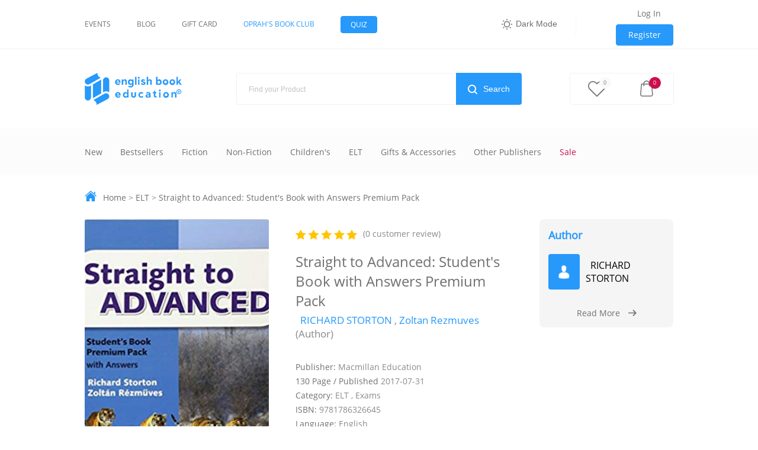

--- FILE ---
content_type: text/html; charset=UTF-8
request_url: https://bookshop.ge/product/view/students-book-with-answers-premium-pack-9781786326645
body_size: 11406
content:

<!DOCTYPE html>
<html lang="en" data-theme="">

<head>
  <meta charset="utf-8">
<meta name="viewport" content="width=device-width, initial-scale=1">
<meta name="csrf-token" content="Uvitncx9sirtZAhCfRoCjSlUv7v1pArDkoUTi8JQ">

<meta http-equiv="Content-Type" content="text/html; charset=utf-8">
<meta http-equiv="X-UA-Compatible" content="IE=edge" />
<meta name="theme-color" content="#0b5ea5"/>

<title>Straight to Advanced: Student&#039;s Book with Answers Premium Pack</title>

<meta name="description" content="The Student&#039;s Book with Answers Premium Pack provides preparation and practice for the Cambridge English: Advanced (CAE) exam. At least one part of every paper is covered in each of the 10 units. It&#039;s packaged with an audio CD and a code providing access to the Student&#039;s Resource Centre and the Online Workbook. ">
<meta name="keywords" content="keywords">

<meta property="fb:app_id" content="741054266791225" />
<meta property="og:title" content="Straight to Advanced: Student&#039;s Book with Answers Premium Pack">
<meta property="og:description" content="The Student&#039;s Book with Answers Premium Pack provides preparation and practice for the Cambridge English: Advanced (CAE) exam. At least one part of every paper is covered in each of the 10 units. It&#039;s packaged with an audio CD and a code providing access to the Student&#039;s Resource Centre and the Online Workbook. ">
<meta property="og:image" content="https://bookshop.ge/content/uploads/products/9781786326645.jpg">
<meta property="og:url" content="https://bookshop.ge/product/view/students-book-with-answers-premium-pack-9781786326645">
<meta property="og:type" content="website" />
<meta property="og:image:width" content="1200" />
<meta property="og:image:height" content="628" />

<meta name="twitter:title" content="Straight to Advanced: Student&#039;s Book with Answers Premium Pack">
<meta name="twitter:description" content="The Student&#039;s Book with Answers Premium Pack provides preparation and practice for the Cambridge English: Advanced (CAE) exam. At least one part of every paper is covered in each of the 10 units. It&#039;s packaged with an audio CD and a code providing access to the Student&#039;s Resource Centre and the Online Workbook. ">
<meta name="twitter:image" content="https://bookshop.ge/content/uploads/products/9781786326645.jpg">
<meta name="twitter:card" content="summary_large_image">
  <link rel="manifest" href="https://bookshop.ge/manifest.json">
  <link rel="shortcut icon" type="image/png" href="https://bookshop.ge/images/x-icon.png" />
  <link rel="apple-touch-icon" href="https://bookshop.ge/images/logo/icon-192x192.png">
  <link rel="stylesheet" type="text/css" href="https://bookshop.ge/css/main.css?v153">
  <link rel="stylesheet" type="text/css" href="https://bookshop.ge/vendor/lightslider.css?v153">
  <script async src="https://www.googletagmanager.com/gtag/js?id=UA-159199090-1"></script>
  <script>
    window.dataLayer = window.dataLayer || [];

    function gtag() {
      dataLayer.push(arguments);
    }
    gtag('js', new Date());
    gtag('config', 'UA-159199090-1');
  </script>
  <!-- Google Tag Manager -->
<script>(function(w,d,s,l,i){w[l]=w[l]||[];w[l].push({'gtm.start':
new Date().getTime(),event:'gtm.js'});var f=d.getElementsByTagName(s)[0],
j=d.createElement(s),dl=l!='dataLayer'?'&l='+l:'';j.async=true;j.src=
'https://www.googletagmanager.com/gtm.js?id='+i+dl;f.parentNode.insertBefore(j,f);
})(window,document,'script','dataLayer','GTM-KHRNW4LC');</script>
<!-- End Google Tag Manager -->
 <!-- Meta Pixel Code -->
<script>
!function(f,b,e,v,n,t,s)
{if(f.fbq)return;n=f.fbq=function(){n.callMethod?
n.callMethod.apply(n,arguments):n.queue.push(arguments)};
if(!f._fbq)f._fbq=n;n.push=n;n.loaded=!0;n.version='2.0';
n.queue=[];t=b.createElement(e);t.async=!0;
t.src=v;s=b.getElementsByTagName(e)[0];
s.parentNode.insertBefore(t,s)}(window, document,'script',
'https://connect.facebook.net/en_US/fbevents.js');
fbq('init', '647398857280469');
fbq('track', 'PageView');
</script>
<noscript><img height="1" width="1" style="display:none"
src="https://www.facebook.com/tr?id=647398857280469&ev=PageView&noscript=1"
/></noscript>
<!-- End Meta Pixel Code --> 
</head>

<body>
    <!-- Google Tag Manager (noscript) -->
<noscript><iframe src="https://www.googletagmanager.com/ns.html?id=GTM-KHRNW4LC"
height="0" width="0" style="display:none;visibility:hidden"></iframe></noscript>
<!-- End Google Tag Manager (noscript) -->
  <header>
    <div class="top-header">
        <div class="container">
            <div class="row align-items-center">
                <div class="md-8">
                    <nav class="nav">
                        <a href="https://bookshop.ge/events" class="item">Events</a>
                        <a href="https://bookshop.ge/blog" class="item">Blog</a>
                        <a href="https://bookshop.ge/gift-cards" class="item">Gift card</a>
                        <a href="https://bookshop.ge/category/view/oprahs-book-club" class="item text-primary" style="color: #2699fb;">Oprah's Book Club</a>
                        <a href="https://bookshop.ge/quiz" class="item btn btn-primery btn-sm">Quiz</a>
                    </nav>
                </div>
                <div class="md-4 d-flex" style="justify-content: flex-end; align-items: center;">
                    
                    
                    <button class="btn btn-blank" onclick="darkLightBtn()">
                        <svg style="vertical-align: middle; margin-right: 2px;" xmlns="http://www.w3.org/2000/svg" width="18" height="18" viewBox="0 0 24 24">
                            <path style="fill:var(--text-primary);" d="M11,0V3h2V0ZM4.223,2.809,2.809,4.223,4.93,6.344,6.344,4.93Zm15.555,0L17.656,4.93,19.07,6.344l2.121-2.121ZM12,5a7,7,0,1,0,7,7A7.015,7.015,0,0,0,12,5Zm0,2a5,5,0,1,1-5,5A4.985,4.985,0,0,1,12,7ZM0,11v2H3V11Zm21,0v2h3V11ZM4.93,17.656,2.809,19.777l1.414,1.414L6.344,19.07Zm14.141,0L17.656,19.07l2.121,2.121,1.414-1.414ZM11,21v3h2V21Z"/>
                        </svg>
                        <span>Dark Mode</span>
                    </button>
                    <div class="hr-secondary"></div>
                    <div class="aut-reg">
                                                                        <a class="btn btn-blank" onclick="openModal(this)" data-target="loginModal" id="loginModalBtn">Log In</a>
                                                <a href="https://bookshop.ge/user/register" class="btn btn-primery must-white">Register</a>
                                            </div>
                </div>
            </div>
        </div>
    </div>
    <div class="header-logo-area">
        <div class="container">
            <div class="row align-items-center">
                <div class="md-3">
                    <div class="logo">
                        <a href="https://bookshop.ge">
                            <img src="https://bookshop.ge/images/logo.svg" alt="logo">
                        </a>
                    </div>
                </div>
                <div class="md-6 p-relative">
                                        <form action="https://bookshop.ge/product/search" method="get">
                        <input type="hidden" name="_token" value="Uvitncx9sirtZAhCfRoCjSlUv7v1pArDkoUTi8JQ">                        <input type="text" name="search_str" id="search_str" placeholder="Find your Product" onkeyup="liveSearch('show')" onfocus="liveSearch('show')" onfocusout="liveSearch('hide')" autocomplete="off">
                        <button type="submit">
                            <div class="btn-icon">
                                <img src="https://bookshop.ge/images/icons/search.png" alt="search">
                            </div>
                            <span class="text must-white">Search</span>
                        </button>
                    </form>
                    <div id="live-search" class="live-search">
                        
                    </div>
                                    </div>
                <div class="md-3 cart-wrap">
                    <div class="user-cart">
                        <div class="cart-dropdown" id="top-wishlist">
                            <div class="cart-item" id="">
    <img class="cart-icon" src="https://bookshop.ge/images/icons/save.png" alt="save">
        <span class="cart-count cart-bg-primery">0</span>
    </div>
<div class="dropdown-content">
    <div class="cart-dropdown-content wishlist-content-span">
        <div class="dropdown-header">
                                </div>
        <div class="dropdown-total-price">
            <h5>Subtotal <span>0 GEL</span></h5>
        </div>
        <div class="dropdown-footer">
            <a href="https://bookshop.ge/user/wishlist" class="btn btn-primery must-white">View Wishlist</a>
            <a href="https://bookshop.ge/product/basket" class="btn btn-border">Checkout</a>
        </div>
    </div>
</div>
                        </div>
                        <div class="cart-dropdown" id="cart-basket">
                            <div class="cart-item" id="">
    <img class="cart-icon" src="https://bookshop.ge/images/icons/cart.png" alt="cart">
        <span class="cart-count cart-bg-secondary">0</span>
    </div>
<div class="dropdown-content">
    <div class="cart-dropdown-content basket-content-span">
        <div class="dropdown-header">
                        
                    </div>
        <div class="dropdown-total-price">
            <h5>Subtotal <span>0 GEL</span></h5>
        </div>
        <div class="dropdown-footer">
            <a href="https://bookshop.ge/product/basket" class="btn btn-primery must-white">View Basket</a>
            <a href="https://bookshop.ge/product/basket" class="btn btn-border">Checkout</a>
        </div>
    </div>
</div>
                        </div>
                    </div>
                </div>
            </div>
        </div>
    </div>

    <div class="header-menu-area-fix">
        <div class="header-menu-area" id="navbar">
            <div class="container">
                <div class="naviation align-items-center">
                    <nav class="nav">
                        <ul class="menu">
                            <li class="dropdown">
                                <a href="https://bookshop.ge/promotions/new" class="menu-item pl-0 ">New</a>
                            </li>
                            <li class="dropdown">
                                <a href="https://bookshop.ge/promotions/bestsellers" class="menu-item ">Bestsellers</a>
                            </li>
                                                        <li class="dropdown">
                                <a href="https://bookshop.ge/category/view/fiction" class="menu-item ">Fiction</a>
                                                                <div class="dropdown-content">
                                    <div class="row">
                                                                                                                        <div class="md-3">
                                            <a href="https://bookshop.ge/category/view/fiction:mini-vintages" class="item">Mini Vintages</a>
                                        </div>
                                                                                <div class="md-3">
                                            <a href="https://bookshop.ge/category/view/fiction:vintage-classics" class="item">Vintage Classics</a>
                                        </div>
                                                                                <div class="md-3">
                                            <a href="https://bookshop.ge/category/view/fiction:horror" class="item">Horror</a>
                                        </div>
                                                                                <div class="md-3">
                                            <a href="https://bookshop.ge/category/view/fiction:thriller" class="item">Thriller</a>
                                        </div>
                                                                                <div class="md-3">
                                            <a href="https://bookshop.ge/category/view/fiction:romance" class="item">Romance</a>
                                        </div>
                                                                                <div class="md-3">
                                            <a href="https://bookshop.ge/category/view/fiction:crime-detective" class="item">Crime &amp; Detective</a>
                                        </div>
                                                                                <div class="md-3">
                                            <a href="https://bookshop.ge/category/view/fiction:modern-contemporary-fiction" class="item">Modern &amp; contemporary fiction </a>
                                        </div>
                                                                                <div class="md-3">
                                            <a href="https://bookshop.ge/category/view/fiction:fantasy" class="item">Fantasy</a>
                                        </div>
                                                                                <div class="md-3">
                                            <a href="https://bookshop.ge/category/view/fiction:harry-potter" class="item">Harry Potter</a>
                                        </div>
                                                                                <div class="md-3">
                                            <a href="https://bookshop.ge/category/view/fiction:science-fiction" class="item">Science Fiction</a>
                                        </div>
                                                                                <div class="md-3">
                                            <a href="https://bookshop.ge/category/view/fiction:history" class="item">History</a>
                                        </div>
                                                                                <div class="md-3">
                                            <a href="https://bookshop.ge/category/view/fiction:politics" class="item">Politics</a>
                                        </div>
                                                                                <div class="md-3">
                                            <a href="https://bookshop.ge/category/view/fiction:sherlock-holmes" class="item">Sherlock Holmes</a>
                                        </div>
                                                                                <div class="md-3">
                                            <a href="https://bookshop.ge/category/view/fiction:classics" class="item">Classics</a>
                                        </div>
                                                                                <div class="md-3">
                                            <a href="https://bookshop.ge/category/view/fiction:poetry-drama-literary-criticism" class="item">Poetry, Drama &amp; Literary Criticism</a>
                                        </div>
                                                                                <div class="md-3">
                                            <a href="https://bookshop.ge/category/view/fiction:game-of-thrones" class="item">Game of Thrones</a>
                                        </div>
                                                                                <div class="md-3">
                                            <a href="https://bookshop.ge/category/view/fiction:collectors-library" class="item">Collector&#039;s Library</a>
                                        </div>
                                                                                <div class="md-3">
                                            <a href="https://bookshop.ge/category/view/fiction:hogwarts-house-edition" class="item">Hogwarts House Edition</a>
                                        </div>
                                                                                <div class="md-3">
                                            <a href="https://bookshop.ge/category/view/fiction:graphic-novels-manga" class="item">Graphic Novels &amp; Manga</a>
                                        </div>
                                                                                <div class="md-3">
                                            <a href="https://bookshop.ge/category/view/fiction:japanese-authors" class="item">Japanese Authors</a>
                                        </div>
                                                                                <div class="md-3">
                                            <a href="https://bookshop.ge/category/view/fiction:film-tie-in" class="item">Film tie-in</a>
                                        </div>
                                                                                <div class="md-3">
                                            <a href="https://bookshop.ge/category/view/fiction:favourite-horror" class="item">Favourite horror </a>
                                        </div>
                                                                                <div class="md-3">
                                            <a href="https://bookshop.ge/category/view/fiction:heartbrokens-club" class="item">Heartbroken&#039;s club </a>
                                        </div>
                                                                                <div class="md-3">
                                            <a href="https://bookshop.ge/category/view/fiction:popular-movies" class="item">Popular movies </a>
                                        </div>
                                                                                <div class="md-3">
                                            <a href="https://bookshop.ge/category/view/fiction:empowering-women-around-the-world" class="item">Empowering women around the world</a>
                                        </div>
                                                                                <div class="md-3">
                                            <a href="https://bookshop.ge/category/view/fiction:vintage-deco" class="item">Vintage Deco</a>
                                        </div>
                                                                                <div class="md-3">
                                            <a href="https://bookshop.ge/category/view/fiction:new-heroines" class="item">New Heroines</a>
                                        </div>
                                                                                <div class="md-3">
                                            <a href="https://bookshop.ge/category/view/fiction:everymans-library-pocket-poets" class="item">Everyman’s Library Pocket Poets</a>
                                        </div>
                                                                                <div class="md-3">
                                            <a href="https://bookshop.ge/category/view/fiction:summer-reads" class="item">Summer Reads</a>
                                        </div>
                                                                            </div>
                                </div>
                                                            </li>
                                                        <li class="dropdown">
                                <a href="https://bookshop.ge/category/view/non-fiction" class="menu-item ">Non-Fiction</a>
                                                                <div class="dropdown-content">
                                    <div class="row">
                                                                                                                        <div class="md-3">
                                            <a href="https://bookshop.ge/category/view/non-fiction:history" class="item">History</a>
                                        </div>
                                                                                <div class="md-3">
                                            <a href="https://bookshop.ge/category/view/non-fiction:little-black-classics" class="item">Little Black Classics</a>
                                        </div>
                                                                                <div class="md-3">
                                            <a href="https://bookshop.ge/category/view/non-fiction:humour-collections-anthologies" class="item">Humour collections &amp; anthologies</a>
                                        </div>
                                                                                <div class="md-3">
                                            <a href="https://bookshop.ge/category/view/non-fiction:hobbies-quiz-books-games" class="item">Hobbies, quiz books &amp; games</a>
                                        </div>
                                                                                <div class="md-3">
                                            <a href="https://bookshop.ge/category/view/non-fiction:health-lifestyle" class="item">Health &amp; Lifestyle</a>
                                        </div>
                                                                                <div class="md-3">
                                            <a href="https://bookshop.ge/category/view/non-fiction:assertiveness-motivation-self-esteem" class="item">Assertiveness, motivation &amp; self-esteem</a>
                                        </div>
                                                                                <div class="md-3">
                                            <a href="https://bookshop.ge/category/view/non-fiction:politics" class="item">Politics</a>
                                        </div>
                                                                                <div class="md-3">
                                            <a href="https://bookshop.ge/category/view/non-fiction:other" class="item">Other</a>
                                        </div>
                                                                                <div class="md-3">
                                            <a href="https://bookshop.ge/category/view/non-fiction:computing-internet" class="item">Computing &amp; Internet</a>
                                        </div>
                                                                                <div class="md-3">
                                            <a href="https://bookshop.ge/category/view/non-fiction:philosophy" class="item">Philosophy</a>
                                        </div>
                                                                                <div class="md-3">
                                            <a href="https://bookshop.ge/category/view/non-fiction:food-drink" class="item">Food &amp; Drink</a>
                                        </div>
                                                                                <div class="md-3">
                                            <a href="https://bookshop.ge/category/view/non-fiction:language-body-and-spirit" class="item">Language, Body and Spirit</a>
                                        </div>
                                                                                <div class="md-3">
                                            <a href="https://bookshop.ge/category/view/non-fiction:true-stories-wwii" class="item">True Stories &amp; WWII</a>
                                        </div>
                                                                                <div class="md-3">
                                            <a href="https://bookshop.ge/category/view/non-fiction:language-reference" class="item">Language &amp; Reference</a>
                                        </div>
                                                                                <div class="md-3">
                                            <a href="https://bookshop.ge/category/view/non-fiction:business-bio" class="item">Business &amp; Bio</a>
                                        </div>
                                                                                <div class="md-3">
                                            <a href="https://bookshop.ge/category/view/non-fiction:self-help" class="item">Self help</a>
                                        </div>
                                                                                <div class="md-3">
                                            <a href="https://bookshop.ge/category/view/non-fiction:good-stories-are-ahead" class="item">Good stories are ahead</a>
                                        </div>
                                                                                <div class="md-3">
                                            <a href="https://bookshop.ge/category/view/non-fiction:more-than-just-book" class="item">More than Just book</a>
                                        </div>
                                                                                <div class="md-3">
                                            <a href="https://bookshop.ge/category/view/non-fiction:every-book-counts" class="item">Every book Counts</a>
                                        </div>
                                                                                <div class="md-3">
                                            <a href="https://bookshop.ge/category/view/non-fiction:give-more-out-of-life" class="item">Give more out of life</a>
                                        </div>
                                                                                <div class="md-3">
                                            <a href="https://bookshop.ge/category/view/non-fiction:book-trust" class="item">Book Trust</a>
                                        </div>
                                                                            </div>
                                </div>
                                                            </li>
                                                        <li class="dropdown">
                                <a href="https://bookshop.ge/category/view/childrens" class="menu-item ">Children&#039;s</a>
                                                                <div class="dropdown-content">
                                    <div class="row">
                                                                                                                        <div class="md-3">
                                            <a href="https://bookshop.ge/category/view/childrens:teenage" class="item">Teenage</a>
                                        </div>
                                                                                <div class="md-3">
                                            <a href="https://bookshop.ge/category/view/childrens:5-to-8" class="item">5 to 8</a>
                                        </div>
                                                                                <div class="md-3">
                                            <a href="https://bookshop.ge/category/view/childrens:9-to-12" class="item">9 to 12</a>
                                        </div>
                                                                                <div class="md-3">
                                            <a href="https://bookshop.ge/category/view/childrens:baby-toddler" class="item">Baby &amp; Toddler</a>
                                        </div>
                                                                            </div>
                                </div>
                                                            </li>
                                                        <li class="dropdown">
                                <a href="https://bookshop.ge/category/view/elt" class="menu-item ">ELT</a>
                                                            </li>
                                                        <li class="dropdown">
                                <a href="https://bookshop.ge/category/view/gifts-accessories" class="menu-item ">Gifts &amp; Accessories</a>
                                                                <div class="dropdown-content">
                                    <div class="row">
                                                                                                                        <div class="md-3">
                                            <a href="https://bookshop.ge/category/view/gifts-accessories:harry-potter" class="item">Harry Potter</a>
                                        </div>
                                                                                <div class="md-3">
                                            <a href="https://bookshop.ge/category/view/gifts-accessories:game-of-thrones" class="item">Game of Thrones</a>
                                        </div>
                                                                                <div class="md-3">
                                            <a href="https://bookshop.ge/category/view/gifts-accessories:notebook" class="item">Notebook</a>
                                        </div>
                                                                                <div class="md-3">
                                            <a href="https://bookshop.ge/category/view/gifts-accessories:umbrellas" class="item">Umbrellas</a>
                                        </div>
                                                                                <div class="md-3">
                                            <a href="https://bookshop.ge/category/view/gifts-accessories:bookmark" class="item">Bookmark</a>
                                        </div>
                                                                                <div class="md-3">
                                            <a href="https://bookshop.ge/category/view/gifts-accessories:sticker" class="item">Sticker</a>
                                        </div>
                                                                                <div class="md-3">
                                            <a href="https://bookshop.ge/category/view/gifts-accessories:pin" class="item">Pin</a>
                                        </div>
                                                                                <div class="md-3">
                                            <a href="https://bookshop.ge/category/view/gifts-accessories:poster" class="item">Poster</a>
                                        </div>
                                                                                <div class="md-3">
                                            <a href="https://bookshop.ge/category/view/gifts-accessories:bags" class="item">Bags</a>
                                        </div>
                                                                                <div class="md-3">
                                            <a href="https://bookshop.ge/category/view/gifts-accessories:hoodies" class="item">Hoodies</a>
                                        </div>
                                                                                <div class="md-3">
                                            <a href="https://bookshop.ge/category/view/gifts-accessories:t-shirts" class="item">T-shirts</a>
                                        </div>
                                                                                <div class="md-3">
                                            <a href="https://bookshop.ge/category/view/gifts-accessories:mugs" class="item">Mugs</a>
                                        </div>
                                                                                <div class="md-3">
                                            <a href="https://bookshop.ge/category/view/gifts-accessories:tea-and-coffee" class="item">Tea and Coffee</a>
                                        </div>
                                                                                <div class="md-3">
                                            <a href="https://bookshop.ge/category/view/gifts-accessories:sherlock-holmes" class="item">Sherlock Holmes</a>
                                        </div>
                                                                                <div class="md-3">
                                            <a href="https://bookshop.ge/category/view/gifts-accessories:pens-pencils" class="item">Pens &amp; Pencils</a>
                                        </div>
                                                                                <div class="md-3">
                                            <a href="https://bookshop.ge/category/view/gifts-accessories:gift-box" class="item">Gift Box</a>
                                        </div>
                                                                                <div class="md-3">
                                            <a href="https://bookshop.ge/category/view/gifts-accessories:postcards" class="item">Postcards</a>
                                        </div>
                                                                                <div class="md-3">
                                            <a href="https://bookshop.ge/category/view/gifts-accessories:gifts-of-valentines-day" class="item">Gifts of Valentine’s Day</a>
                                        </div>
                                                                            </div>
                                </div>
                                                            </li>
                                                        <li class="dropdown">
                                <a href="https://bookshop.ge/category/view/other-publishers" class="menu-item ">Other Publishers</a>
                                                                <div class="dropdown-content">
                                    <div class="row">
                                                                                                                                <div class="md-3">
                                                <a href="https://bookshop.ge/category/other-publishers/publisher/macmillan-education" class="item">Macmillan Education</a>
                                            </div>
                                                                                        <div class="md-3">
                                                <a href="https://bookshop.ge/category/other-publishers/publisher/pearson-education" class="item">Pearson Education</a>
                                            </div>
                                                                                        <div class="md-3">
                                                <a href="https://bookshop.ge/category/other-publishers/publisher/cgp-books" class="item">CGP Books</a>
                                            </div>
                                                                                        <div class="md-3">
                                                <a href="https://bookshop.ge/category/other-publishers/publisher/kogan-page-ltd" class="item">Kogan Page Ltd</a>
                                            </div>
                                                                                        <div class="md-3">
                                                <a href="https://bookshop.ge/category/other-publishers/publisher/information-age-publishing" class="item">Information Age Publishing</a>
                                            </div>
                                                                                        <div class="md-3">
                                                <a href="https://bookshop.ge/category/other-publishers/publisher/cerebellum-press" class="item"> Cerebellum Press</a>
                                            </div>
                                                                                        <div class="md-3">
                                                <a href="https://bookshop.ge/category/other-publishers/publisher/scholastic" class="item">Scholastic</a>
                                            </div>
                                                                                        <div class="md-3">
                                                <a href="https://bookshop.ge/category/other-publishers/publisher/taylor-francis-ltd" class="item">Taylor &amp; Francis Ltd</a>
                                            </div>
                                                                                        <div class="md-3">
                                                <a href="https://bookshop.ge/category/other-publishers/publisher/hodder-education" class="item">Hodder Education</a>
                                            </div>
                                                                                        <div class="md-3">
                                                <a href="https://bookshop.ge/category/other-publishers/publisher/bloomsbury-publishing-plc" class="item">Bloomsbury Publishing PLC</a>
                                            </div>
                                                                                        <div class="md-3">
                                                <a href="https://bookshop.ge/category/other-publishers/publisher/john-wiley-sons-inc" class="item">John Wiley &amp; Sons Inc</a>
                                            </div>
                                                                                        <div class="md-3">
                                                <a href="https://bookshop.ge/category/other-publishers/publisher/wiley" class="item">Wiley</a>
                                            </div>
                                                                                        <div class="md-3">
                                                <a href="https://bookshop.ge/category/other-publishers/publisher/palgrave-macmillan" class="item">Palgrave MacMillan</a>
                                            </div>
                                                                                        <div class="md-3">
                                                <a href="https://bookshop.ge/category/other-publishers/publisher/welbeck-publishing-group" class="item">Welbeck Publishing Group</a>
                                            </div>
                                                                                        <div class="md-3">
                                                <a href="https://bookshop.ge/category/other-publishers/publisher/ibid-press" class="item">IBID Press</a>
                                            </div>
                                                                                        <div class="md-3">
                                                <a href="https://bookshop.ge/category/other-publishers/publisher/global-elt" class="item">GLOBAL ELT</a>
                                            </div>
                                                                                        <div class="md-3">
                                                <a href="https://bookshop.ge/category/other-publishers/publisher/cornelsen-verlag-gmbh" class="item">Cornelsen Verlag GmbH</a>
                                            </div>
                                                                                        <div class="md-3">
                                                <a href="https://bookshop.ge/category/other-publishers/publisher/garnet-publishing-ltd" class="item">Garnet Publishing Ltd</a>
                                            </div>
                                                                                        <div class="md-3">
                                                <a href="https://bookshop.ge/category/other-publishers/publisher/ib-publishing-ltd" class="item">Ib Publishing Ltd</a>
                                            </div>
                                                                                        <div class="md-3">
                                                <a href="https://bookshop.ge/category/other-publishers/publisher/rising-stars-uk-ltd" class="item">Rising Stars UK Ltd</a>
                                            </div>
                                                                                        <div class="md-3">
                                                <a href="https://bookshop.ge/category/other-publishers/publisher/springer-nature" class="item">Springer Nature</a>
                                            </div>
                                                                                                                                                                    <div class="md-3">
                                            <a href="https://bookshop.ge/category/view/other-publishers:international-curricula" class="item">International Curricula</a>
                                        </div>
                                                                                <div class="md-3">
                                            <a href="https://bookshop.ge/category/view/other-publishers:other" class="item">Other</a>
                                        </div>
                                                                                <div class="md-3">
                                            <a href="https://bookshop.ge/category/view/other-publishers:adult" class="item">Adult</a>
                                        </div>
                                                                                <div class="md-3">
                                            <a href="https://bookshop.ge/category/view/other-publishers:mcgraw-hill" class="item">McGraw Hill</a>
                                        </div>
                                                                            </div>
                                </div>
                                                            </li>
                                                        <li class="dropdown">
                                <a href="https://bookshop.ge/sales?url=sales" class="menu-item " style="color: #CB0E4E;">Sale</a>
                            </li>
                            
                        </ul>
                    </nav>
                    <div class="sticky-user-cart" id="stickyCart">
                        <div class="sticky-cart-dropdown" id="sticky-wishlist">
                            <div class="sticky-cart-item">
    <img class="cart-icon" src="https://bookshop.ge/images/icons/save.png" alt="save">
    </div>
<div class="sticky-cart-dropdown-content">
    <div class="sticky-cart-inner-dropdown-content sticky-cart-wishlist-content-span">
        <div class="sticky-cart-dropdown-header">
                                </div>
        <div class="sticky-cart-dropdown-total-price">
            <h5>Subtotal <span>0 GEL</span></h5>
        </div>
        <div class="sticky-cart-dropdown-footer">
            <a href="https://bookshop.ge/user/wishlist" class="btn btn-primery sticky-cart-btn">View Wishlist</a>
            <a href="https://bookshop.ge/product/basket" class="btn btn-border sticky-cart-btn">Checkout</a>
        </div>
    </div>
</div>

                        </div>
                        <div class="sticky-cart-dropdown basket" id="sticky-basket">
                            <div class="sticky-cart-item">
    <img class="cart-icon" src="https://bookshop.ge/images/icons/cart.png" alt="cart">
        <span class="sticky-cart-count sticky-cart-bg-secondary">0</span>
    </div>
<div class="sticky-cart-dropdown-content">
    <div class="sticky-cart-inner-dropdown-content sticky-cart-basket-content-span">
        <div class="sticky-cart-dropdown-header">
                        
                    </div>
        <div class="sticky-cart-dropdown-total-price">
            <h5>Subtotal <span>0 GEL</span></h5>
        </div>
        <div class="sticky-cart-dropdown-footer">
            <a href="https://bookshop.ge/product/basket" class="btn btn-primery sticky-cart-btn">View Basket</a>
            <a href="https://bookshop.ge/product/basket" class="btn btn-border sticky-cart-btn">Checkout</a>
        </div>
    </div>
</div>
                        </div>
                    </div>
                </div>
            </div>
        </div>
    </div>

    
    <div class="mobile-header">
        <div class="container">
            

            <div class="mobile-top-header">
                <div class="logo">
                    <a href="https://bookshop.ge">
                        <img src="https://bookshop.ge/images/logo.png" alt="logo">
                    </a>
                </div>
                <div class="aut-reg">
                                        <a href="https://bookshop.ge/user/login"  class="btn btn-blank">Log In</a>
                    <a href="https://bookshop.ge/user/register" class="btn btn-primery must-white">Register</a>
                                    </div>
            </div>

            

            <div class="mobile-mid-header">
                <div class="mobile-menu-content" style="width: 48%;">
                    <button class="btn btn-blank mobile-menu-btn" onclick="showMobileNav()">
                        <img src="https://bookshop.ge/images/icons/menu.png" alt="btn">
                    </button>
                </div>

                <div class="d-flex" onclick="darkLightBtn()">
                    <svg xmlns="http://www.w3.org/2000/svg" width="18" height="18" viewBox="0 0 24 24" fill="none" stroke="#898989" stroke-width="2" stroke-linecap="round" stroke-linejoin="round"><circle cx="12" cy="12" r="5"></circle><line x1="12" y1="1" x2="12" y2="3"></line><line x1="12" y1="21" x2="12" y2="23"></line><line x1="4.22" y1="4.22" x2="5.64" y2="5.64"></line><line x1="18.36" y1="18.36" x2="19.78" y2="19.78"></line><line x1="1" y1="12" x2="3" y2="12"></line><line x1="21" y1="12" x2="23" y2="12"></line><line x1="4.22" y1="19.78" x2="5.64" y2="18.36"></line><line x1="18.36" y1="5.64" x2="19.78" y2="4.22"></line></svg>
                </div>

                <div class="cart-wrap">
                    <div class="user-cart">
                        <div class="cart-dropdown">
                            <a href="https://bookshop.ge/user/wishlist">
                                <div class="cart-item">
                                    <img class="cart-icon" src="https://bookshop.ge/images/icons/save.png" alt="save">
                                                                        <span class="cart-count cart-bg-secondary">0</span>
                                                                    </div>
                            </a>
                        </div>
                        <div class="cart-dropdown">
                           <a href="https://bookshop.ge/product/basket">
                                <div class="cart-item" id="">
                                    <img class="cart-icon" src="https://bookshop.ge/images/icons/cart.png" alt="cart">
                                                                    </div>
                            </a>
                        </div>
                    </div>
                </div>
            </div>
                        
            <div class="main-mobile-nav" id="mobileNav" style="display: none;">
                <ul class="menu">
                    
                    <li class="dropdown">
                        <a class="menu-item" href="https://bookshop.ge/promotions/new">New</a>
                    </li>
                    <li class="dropdown">
                        <a class="menu-item" href="https://bookshop.ge/promotions/bestsellers">Bestsellers</a>
                    </li>

                                        <li class="dropdown">
                        <a class="menu-item" href="https://bookshop.ge/category/view/fiction">Fiction</a>
                    </li>
                                        <li class="dropdown">
                        <a class="menu-item" href="https://bookshop.ge/category/view/non-fiction">Non-Fiction</a>
                    </li>
                                        <li class="dropdown">
                        <a class="menu-item" href="https://bookshop.ge/category/view/childrens">Children&#039;s</a>
                    </li>
                                        <li class="dropdown">
                        <a class="menu-item" href="https://bookshop.ge/category/view/elt">ELT</a>
                    </li>
                                        <li class="dropdown">
                        <a class="menu-item" href="https://bookshop.ge/category/view/gifts-accessories">Gifts &amp; Accessories</a>
                    </li>
                                        <li class="dropdown">
                        <a class="menu-item" href="https://bookshop.ge/category/view/other-publishers">Other Publishers</a>
                    </li>
                                        <li class="dropdown">
                        <a href="https://bookshop.ge/promotions/sales" class="menu-item " style="color: #CB0E4E;">Sale</a>
                    </li>
                    
                </ul>
                <nav class="nav">
                    <a href="https://bookshop.ge/events" class="item">Events</a>
                    <a href="https://bookshop.ge/blog" class="item">Blog</a>
                    <a href="https://bookshop.ge/gift-cards" class="item">Gift card</a>
                    <a href="https://bookshop.ge/category/view/oprahs-book-club" class="item" style="color: #2699fb;">Oprah's Book Club</a>
                    <a href="https://bookshop.ge/quiz" class="item" style="color: #CB0E4E;">Quiz</a>
                </nav>
            </div>
        </div>
    </div>
</header>

<main>

    <div class="page-header-title">
    <div class="container">
        <div class="page-header-row">
            <a href="#" class="home-icon">
                <img src="https://bookshop.ge/images/icons/home.png" alt="home">
            </a>
            <h4 class="page-title">
                <a href="https://bookshop.ge">Home</a>
                                                                                > <a href="https://bookshop.ge/category/view/elt">ELT</a>
                                                                                    > <a href="https://bookshop.ge/product/view/students-book-with-answers-premium-pack-9781786326645">Straight to Advanced: Student&#039;s Book with Answers Premium Pack</a>
                                                                    </h4>
        </div>
    </div>
</div>

    <div class="book-detail-wrapper">
        <div class="container">
            <div class="book-detail">
                <div class="row">
                    <div class="lg-4 md-6">
                        <div class="book-img-gallery">
                            <ul id="imageGallery">
                                                                <li class="img-item" data-thumb="https://bookshop.ge/content/uploads/products/9781786326645.jpg" data-src="https://bookshop.ge/content/uploads/products/9781786326645.jpg">
                                    <img src="https://bookshop.ge/content/uploads/products/9781786326645.jpg"/>
                                                                                                        </li>
                                                            </ul>
                        </div>
                    </div>
                    <div class="lg-5 md-6">
                        <div class="book-info">
                            <div class="price-review">
                                <div class="star">
                                    <div class="img">
                                        <img src="https://bookshop.ge/images/icons/star5.png" alt="star">
                                    </div>
                                    <span>(0 customer review)</span>
                                </div>
                            </div>
                            <h1 class="book-title">Straight to Advanced: Student&#039;s Book with Answers Premium Pack</h1>
                            <h3 class="author">
                                                                    
                                    <a class="text-success" href="https://bookshop.ge/author/view/richard-storton">  RICHARD STORTON</a>
                                                                    , 
                                    <a class="text-success" href="https://bookshop.ge/author/view/zoltan-rezmuves">Zoltan Rezmuves</a>
                                                                (Author)
                            </h3>

                            

                            <ul class="book-format">
                                <li>Publisher: <span>
                                                                            
                                        Macmillan Education
                                                                    </span></li>
                                <li>130 Page / Published <span>2017-07-31</li>
                                <li>Category: <span>
                                                                            
                                        ELT
                                                                            , 
                                        Exams
                                                                    </li>
                                <li>ISBN: <span>9781786326645</li>
                                <li>Language: <span>English</li>
                                <li>Format: <span>
                                                                                                                
                                        PB
                                                                    </li>
                                <li>CD/DVD: <span>
                                                                                                                
                                        
                                                                    </li>
                            </ul>
                            <div class="quantity-wrapper">
                                <span class="span">Quantity</span>
                                <form>
                                    <input type="hidden" name="_token" value="Uvitncx9sirtZAhCfRoCjSlUv7v1pArDkoUTi8JQ">                                    <input class="quantity" id="single_product_qty_26985" type="number" value="1" min="1" max="9">
                                </form>
                                                                                                  <p class="price">120<sup>.00 GEL</sup></p>
                                                            </div>
                            <div class="button-wrapper">
                                                                <button class="btn book-btn add-cart-btn" type="button" onclick="addToCart(this)" data-id="26985" data-target="product_qty">
                                    <div class="img">
                                        <img src="https://bookshop.ge/images/icons/cart.png" alt="cart">
                                    </div>
                                    <p>Add to Basket</p>
                                </button>
                                                                <button class="btn book-btn add-cart-btn"  data-target="loginModal" onclick="openModal(this)" >
                                    <div class="img">
                                        <img src="https://bookshop.ge/images/icons/save.png" alt="save">
                                    </div>
                                    <p>Add to Wishlist</p>
                                </button>
                                                                                            </div>
                        </div>
                    </div>
                    <div class="lg-3 md-12">
                        <div class="aut-wrap">
                            <h5 class="title">Author</h5>
                            <div class="d-flex">
                                <div class="img">
                                    <img src=" https://bookshop.ge/images/memberimg.png " alt="author">
                                </div>
                                <div class="text-content">
                                    <span></span>
                                    <h5>  RICHARD STORTON</h5>
                                </div>
                            </div>
                            <p class="text"></p>
                            <a href="https://bookshop.ge/author/view/richard-storton" class="link">
                                <span>Read More</span>
                                <svg xmlns="http://www.w3.org/2000/svg" width="14" height="10.955" viewBox="0 0 14 10.955">
                                    <path style="fill:var(--text-primary);" d="M5.478,0,0,5.478,1.162,6.64,4.7,3.1V14h1.55V3.1L9.793,6.64l1.162-1.162Z" transform="translate(14) rotate(90)" fill="#404040"/>
                                </svg>
                            </a>
                        </div>
                    </div>
                </div>
            </div>
            <div class="book-info-tabs">
                <div class="tabs-header">
                    <button class="tab-link tab-header-active" onclick="showTabContent(this)" data-target="bookSynopsis">Synopsis</button>
                    <button class="tab-link" onclick="showTabContent(this)" data-target="bookReviews">Reviews</button>
                </div>
                <div id="bookSynopsis" style="display: block;" class="tab-content synopsis">
                    <p class="text">
                        The Student's Book with Answers Premium Pack provides preparation and practice for the Cambridge English: Advanced (CAE) exam. At least one part of every paper is covered in each of the 10 units. It's packaged with an audio CD and a code providing access to the Student's Resource Centre and the Online Workbook. 
                    </p>
                </div>
                <div id="bookReviews" style="display: none;" class="tab-content reviews">
                    <div class="reviews-content">
                        <div class="lg-3 md-12 sm-12">
                            <div class="customer-review-row">
                                <div class="circle">
                                    <div>
                                        <span>
                                            0
                                        </span>
                                    </div>
                                </div>
                                <div class="rating">
                                    <p class="text">(0 customer review)</p>
                                    <div class="rating-img">
                                        <img src="https://bookshop.ge/images/icons/star5.png" alt="star">
                                    </div>
                                </div>
                            </div>
                            <div class="point-row">
                                <div class="point">
                                    <span class="text">5 Star</span>
                                    <div class="progress">
                                        <div class="bar" style="width:0%"></div>
                                    </div>
                                    <span class="text">0%</span>
                                </div>
                                <div class="point">
                                    <span class="text">4 Star</span>
                                    <div class="progress">
                                        <div class="bar" style="width:0%"></div>
                                    </div>
                                    <span class="text">0%</span>
                                </div>
                                <div class="point">
                                    <span class="text">3 Star</span>
                                    <div class="progress">
                                        <div class="bar" style="width:0%"></div>
                                    </div>
                                    <span class="text">0%</span>
                                </div>
                                <div class="point">
                                    <span class="text">2 Star</span>
                                    <div class="progress">
                                        <div class="bar" style="width:0%"></div>
                                    </div>
                                    <span class="text">0%</span>
                                </div>
                                <div class="point">
                                    <span class="text">1 Star</span>
                                    <div class="progress">
                                        <div class="bar" style="width:0%"></div>
                                    </div>
                                    <span class="text">0%</span>
                                </div>
                            </div>
                        </div>
                        <div class="lg-9 md-12 sm-12">
                            <div class="reviews-body">
                                <form action="https://bookshop.ge/product/review/add" id="product-review" method="post">
                                    <input type="hidden" name="_token" value="Uvitncx9sirtZAhCfRoCjSlUv7v1pArDkoUTi8JQ">                                    <div class="reviews-row">
                                        <div class="rate">
                                            <input value="26985" name="product_id" id="product-id" hidden />
                                            <input type="radio" id="star5" name="rate" value="5"/>
                                            <label for="star5" title="5 Star"></label>
                                            <input type="radio" id="star4" name="rate" value="4"/>
                                            <label for="star4" title="4 Star"></label>
                                            <input type="radio" id="star3" name="rate" value="3"/>
                                            <label for="star3" title="3 Star"></label>
                                            <input type="radio" id="star2" name="rate" value="2"/>
                                            <label for="star2" title="2 Star"></label>
                                            <input type="radio" id="star1" name="rate" value="1"/>
                                            <label for="star1" title="1 Star"></label>
                                        </div>
                                    </div>
                                    <div class="book-comment">
                                        <textarea placeholder="Your Review..." name="comment" id="comment"></textarea>
                                        <div>
                                            <label class="comment-message text-danger" id="comment-message"></label>
                                            <button class="btn btn-primery must-white" type="button" onclick="createReview()">Post Review</button>
                                        </div>
                                    </div>
                                </form>

                                <div class="comments-wrapper" id="review-list">
                                                                    </div>
                            </div>
                        </div>
                    </div>
                </div>
            </div>
        </div>
    </div>

    
    
    
    <div class="product-wrapper mb-50">
        <div class="container">
            <div class="category-name">
                <div class="row">
                    <div class="col-6">
                        <h2 class="title">Related Books</h2>
                        <div class="title-hr"></div>
                    </div>
                </div>
            </div>
            <div class="product-content">
                <ul class="product-slider">
                                        <li>
                        <div class="product-card">
    <div class="product-header">
        <a href="https://bookshop.ge/product/view/2-dictionary-9780230032156" class="img">
            <img class="lazy" src="https://bookshop.ge/images/prod-loader.jpg" data-src="https://bookshop.ge/content/uploads/products/9780230032156.jpg" alt="2 Dictionary" title="2 Dictionary">
        </a>
        <div class="card-basket align-items-center">
                                    <button class="btn save-btn" data-target="loginModal" onclick="openModal(this)">
                <img src="https://bookshop.ge/images/icons/save.png" data-src="https://bookshop.ge/images/icons/save.png" alt="save">
            </button>
                                                        </div>
    </div>
    <div class="product-body">
        <a href="https://bookshop.ge/product/view/2-dictionary-9780230032156">
            <h4 class="card-title">English World : 2 Dictionary</h4>
            <span class="author">
                                
                Mary Bowen
                                , 
                Liz Hocking
                            </span>
                                    <p class="price">19<sup>.00 GEL</sup></p>
                    </a>
    </div>
    <div class="card-overlay">
        <div class="price-row">
                        <p class="price">19<sup>.00 GEL</sup></p>
            <p class="price"><sup></sup></p>
                    </div>
        <a href="https://bookshop.ge/product/view/2-dictionary-9780230032156">
            <h4 class="card-title" title="English World : 2 Dictionary">English World : 2 Dictionary</h4>
            <span class="author">
                                
                Mary Bowen
                                , 
                Liz Hocking
                            </span>
        </a>
                <button class="btn add-cart-btn" onclick="addToCart(this)" data-id="27341">
            <div class="img">
                <img src="https://bookshop.ge/images/icons/cart.png" data-src="https://bookshop.ge/images/icons/cart.png" alt="cart">
            </div>
            <p>Add to Basket</p>
        </button>
            </div>
</div>
                    </li>
                                        <li>
                        <div class="product-card">
    <div class="product-header">
        <a href="https://bookshop.ge/product/view/2-grammar-practice-book-9780230032057" class="img">
            <img class="lazy" src="https://bookshop.ge/images/prod-loader.jpg" data-src="https://bookshop.ge/content/uploads/products/9780230032057.jpg" alt="2 Grammar Practice Book" title="2 Grammar Practice Book">
        </a>
        <div class="card-basket align-items-center">
                                    <button class="btn save-btn" data-target="loginModal" onclick="openModal(this)">
                <img src="https://bookshop.ge/images/icons/save.png" data-src="https://bookshop.ge/images/icons/save.png" alt="save">
            </button>
                                                        </div>
    </div>
    <div class="product-body">
        <a href="https://bookshop.ge/product/view/2-grammar-practice-book-9780230032057">
            <h4 class="card-title">English World : 2 Grammar Practice Book</h4>
            <span class="author">
                                
                Mary Bowen
                                , 
                Liz Hocking
                            </span>
                                    <p class="price">19<sup>.00 GEL</sup></p>
                    </a>
    </div>
    <div class="card-overlay">
        <div class="price-row">
                        <p class="price">19<sup>.00 GEL</sup></p>
            <p class="price"><sup></sup></p>
                    </div>
        <a href="https://bookshop.ge/product/view/2-grammar-practice-book-9780230032057">
            <h4 class="card-title" title="English World : 2 Grammar Practice Book">English World : 2 Grammar Practice Book</h4>
            <span class="author">
                                
                Mary Bowen
                                , 
                Liz Hocking
                            </span>
        </a>
                <button class="btn add-cart-btn" onclick="addToCart(this)" data-id="27335">
            <div class="img">
                <img src="https://bookshop.ge/images/icons/cart.png" data-src="https://bookshop.ge/images/icons/cart.png" alt="cart">
            </div>
            <p>Add to Basket</p>
        </button>
            </div>
</div>
                    </li>
                                        <li>
                        <div class="product-card">
    <div class="product-header">
        <a href="https://bookshop.ge/product/view/students-book-2-9780230494251" class="img">
            <img class="lazy" src="https://bookshop.ge/images/prod-loader.jpg" data-src="https://bookshop.ge/content/uploads/products/9780230494251.jpg" alt="Student&#039;s Book 2" title="Student&#039;s Book 2">
        </a>
        <div class="card-basket align-items-center">
                                    <button class="btn save-btn" data-target="loginModal" onclick="openModal(this)">
                <img src="https://bookshop.ge/images/icons/save.png" data-src="https://bookshop.ge/images/icons/save.png" alt="save">
            </button>
                                                        </div>
    </div>
    <div class="product-body">
        <a href="https://bookshop.ge/product/view/students-book-2-9780230494251">
            <h4 class="card-title">Macmillan Guide to Country Studies for Georgia : Student&#039;s Book 2</h4>
            <span class="author">
                                
                Maya Gurgenidze
                            </span>
                                    <p class="price">35<sup>.00 GEL</sup></p>
                    </a>
    </div>
    <div class="card-overlay">
        <div class="price-row">
                        <p class="price">35<sup>.00 GEL</sup></p>
            <p class="price"><sup></sup></p>
                    </div>
        <a href="https://bookshop.ge/product/view/students-book-2-9780230494251">
            <h4 class="card-title" title="Macmillan Guide to Country Studies for Georgia : Student&#039;s Book 2">Macmillan Guide to Country Studies for Georgia : Student&#039;s Book 2</h4>
            <span class="author">
                                
                Maya Gurgenidze
                            </span>
        </a>
                <button class="btn add-cart-btn" onclick="addToCart(this)" data-id="27905">
            <div class="img">
                <img src="https://bookshop.ge/images/icons/cart.png" data-src="https://bookshop.ge/images/icons/cart.png" alt="cart">
            </div>
            <p>Add to Basket</p>
        </button>
            </div>
</div>
                    </li>
                                        <li>
                        <div class="product-card">
    <div class="product-header">
        <a href="https://bookshop.ge/product/view/students-book-1-9780230494268" class="img">
            <img class="lazy" src="https://bookshop.ge/images/prod-loader.jpg" data-src="https://bookshop.ge/content/uploads/products/9780230494268.jpg" alt="Student&#039;s Book 1" title="Student&#039;s Book 1">
        </a>
        <div class="card-basket align-items-center">
                                    <button class="btn save-btn" data-target="loginModal" onclick="openModal(this)">
                <img src="https://bookshop.ge/images/icons/save.png" data-src="https://bookshop.ge/images/icons/save.png" alt="save">
            </button>
                                                        </div>
    </div>
    <div class="product-body">
        <a href="https://bookshop.ge/product/view/students-book-1-9780230494268">
            <h4 class="card-title">Macmillan Guide to Country Studies for Georgia : Student&#039;s Book 1</h4>
            <span class="author">
                                
                Maya Gurgenidze
                            </span>
                                    <p class="price">35<sup>.00 GEL</sup></p>
                    </a>
    </div>
    <div class="card-overlay">
        <div class="price-row">
                        <p class="price">35<sup>.00 GEL</sup></p>
            <p class="price"><sup></sup></p>
                    </div>
        <a href="https://bookshop.ge/product/view/students-book-1-9780230494268">
            <h4 class="card-title" title="Macmillan Guide to Country Studies for Georgia : Student&#039;s Book 1">Macmillan Guide to Country Studies for Georgia : Student&#039;s Book 1</h4>
            <span class="author">
                                
                Maya Gurgenidze
                            </span>
        </a>
                <button class="btn add-cart-btn" onclick="addToCart(this)" data-id="27906">
            <div class="img">
                <img src="https://bookshop.ge/images/icons/cart.png" data-src="https://bookshop.ge/images/icons/cart.png" alt="cart">
            </div>
            <p>Add to Basket</p>
        </button>
            </div>
</div>
                    </li>
                                        <li>
                        <div class="product-card">
    <div class="product-header">
        <a href="https://bookshop.ge/product/view/abiturientebis-mosamzadebeli-testebis-krebuli-inglisur-enashi-9789941840272" class="img">
            <img class="lazy" src="https://bookshop.ge/images/prod-loader.jpg" data-src="https://bookshop.ge/content/uploads/products/9789941840272.jpg" alt="აბიტურიენტების მოსამზადებელი ტესტების კრებული ინგლისურ ენაში" title="აბიტურიენტების მოსამზადებელი ტესტების კრებული ინგლისურ ენაში">
        </a>
        <div class="card-basket align-items-center">
                                    <button class="btn save-btn" data-target="loginModal" onclick="openModal(this)">
                <img src="https://bookshop.ge/images/icons/save.png" data-src="https://bookshop.ge/images/icons/save.png" alt="save">
            </button>
                                                        </div>
    </div>
    <div class="product-body">
        <a href="https://bookshop.ge/product/view/abiturientebis-mosamzadebeli-testebis-krebuli-inglisur-enashi-9789941840272">
            <h4 class="card-title">English Language Practice Tests For Applicants: აბიტურიენტების მოსამზადებელი ტესტების კრებული ინგლისურ ენაში</h4>
            <span class="author">
                                
                English Book Education
                            </span>
                                    <p class="price">17<sup>.90 GEL</sup></p>
                    </a>
    </div>
    <div class="card-overlay">
        <div class="price-row">
                        <p class="price">17<sup>.90 GEL</sup></p>
            <p class="price"><sup></sup></p>
                    </div>
        <a href="https://bookshop.ge/product/view/abiturientebis-mosamzadebeli-testebis-krebuli-inglisur-enashi-9789941840272">
            <h4 class="card-title" title="English Language Practice Tests For Applicants: აბიტურიენტების მოსამზადებელი ტესტების კრებული ინგლისურ ენაში">English Language Practice Tests For Applicants: აბიტურიენტების მოსამზადებელი ტესტების კრებული ინგლისურ ენაში</h4>
            <span class="author">
                                
                English Book Education
                            </span>
        </a>
                <button class="btn add-cart-btn" onclick="addToCart(this)" data-id="33955">
            <div class="img">
                <img src="https://bookshop.ge/images/icons/cart.png" data-src="https://bookshop.ge/images/icons/cart.png" alt="cart">
            </div>
            <p>Add to Basket</p>
        </button>
            </div>
</div>
                    </li>
                                    </ul>
            </div>
        </div>
    </div>
</main>

<footer>
<div class="footer-bg">
        <div class="container">
            <div class="row">
                <div class="lg-3 md-12 sm-12">
                    <a href="https://bookshop.ge/bookshops" class="footer-nav-item">Bookshops</a>
                    <a href="https://bookshop.ge/contact-us" class="footer-nav-item">Contact us</a>
                    <a href="https://bookshop.ge/page/useful-links" class="footer-nav-item">Useful sites</a>
                </div>
                <div class="lg-3 md-12 sm-12 mb-50">
                    <a href="https://bookshop.ge/page/view/privacy-police" class="footer-nav-item">Privacy Policy</a>
                    <a href="https://bookshop.ge/files/Terms-and-Conditions.pdf" class="footer-nav-item" target="_blank">Terms and Conditions</a>
                    <a href="https://bookshop.ge/files/Georgia-Delivery-Options.pdf" class="footer-nav-item" target="_blank">Delivery Options</a>
                    <a href="https://bookshop.ge/files/Gift-Cards-and-Vouchers-Terms-and-Conditions.pdf" target="_blank" class="footer-nav-item">Gift Cards and Vouchers Terms and Conditions</a>
                </div>
                <div class="lg-3 md-6 sm-12 mb-50">
                    <a href="https://www.facebook.com/ebebookshop/" target="_blank" rel="noreferrer" class="social-item facebook">Facebook</a>
                    <a href="https://www.facebook.com/ebebookshop/" target="_blank" rel="noreferrer" class="social-item twitter">Twitter</a>
                    <a href="https://instagram.com/bookshop.ge?igshid=1gz9c1ojth4e0" target="_blank" rel="noreferrer" class="social-item instagram">Instagram</a>
                    <a href="https://instagram.com/bookshop.ge?igshid=1gz9c1ojth4e0" target="_blank" rel="noreferrer" class="social-item youtube">Youtube</a>
                </div>
                <div class="lg-3 md-6 sm-12">
                    <h4 class="footer-input-title">Subscribe</h4>
                    <form class="footer-form" action="https://bookshop.ge/subscribe" method="POST">
                        <input type="hidden" name="_token" value="Uvitncx9sirtZAhCfRoCjSlUv7v1pArDkoUTi8JQ">                        <input type="text" placeholder="Email Address" name="subscriber_email" required>
                        <button type="submit">Send</button>
                    </form>
                </div>
            </div>
        </div>
    </div>
</footer>

            <div class="modal-content">
    <div class="body-overaly" id="body-overaly" onclick="closeModal()" style="display: none;"></div>
    <div class="login-modal modal" id="loginModal">
        <div class="modal-content">
            <div onclick="closeModal()" class="close-modal">
                <span></span>
                <span></span>
            </div>
            <h2 class="modal-title">Log In</h2>
            <p class="registration-text">Not registered? <a href="https://bookshop.ge/user/register">Create an account</a></p>
            <form method="POST" action="https://bookshop.ge/login" autocomplete="off">
                <input type="hidden" name="_token" value="Uvitncx9sirtZAhCfRoCjSlUv7v1pArDkoUTi8JQ">                                    
                    <input type="hidden" name="previous" value="https://bookshop.ge/product/view/students-book-with-answers-premium-pack-9781786326645">
                                
                <div class="login-page-inpt">
                    <div class="input-icon">
                        <img src="https://bookshop.ge/images/icons/profile.png" alt="icon">
                    </div>
                    <input class="input" type="email" name="email" value="" placeholder="E-Mail Address..." required autocomplete="email">
                                    </div>
                
                <div class="login-page-inpt">
                    <div class="input-icon">
                        <img src="https://bookshop.ge/images/icons/key.png" alt="icon">
                    </div>
                    <input class="input" type="password" name="password" placeholder="Password" id="password" required autocomplete="current-password">
                </div>
                
                <p class="send-error"><ul></ul></p>
                <div class="row">
                    <div class="md-8">
                        <label class="save-password">
                            <input type="checkbox" name="remember"  />
                            <span class="checkmark"></span>
                            <span class="checktext">Remember Me</span>
                        </label>
                        <a href="https://bookshop.ge/user/forget-password" class="forget-password">Forgot Your Password?</a>
                    </div>
                    <div class="md-4">
                        <div class="sign">
                            <button type="submit" id="loginBtns" class="btn">Sign In</button>
                        </div>
                    </div>
                </div>
            </form>
        </div>
    </div>
</div>
      
  <div class="alert-content-container">
                 <div class="container" id="alertSuccessAdd" style="display:none;">
        <div class="message-content alert-success">
            <button class="btn-alert-remove" style="top: 16px;" onclick="$('.alert-success').slideUp()">
                <img src="https://bookshop.ge/images/icons/wrong.png" alt="delete">
            </button>
            
            <p>Product successfully Added!</p>
        </div>
    </div>
</div>
  <div class="loading-bar" id="loadingBar" role="bar" style="transform: translate3d(-0.6%, 0px, 0px); transition: all 200ms ease 0s;"></div>


  
  <script type="text/javascript" src="https://bookshop.ge/js/main.js?v153"></script>
  <script>
    $.ajaxSetup({
      headers: {
        'X-CSRF-TOKEN': $('meta[name="csrf-token"]').attr('content')
      }
    });
  </script>
  <script>
    ! function(f, b, e, v, n, t, s) {
      if (f.fbq) return;
      n = f.fbq = function() {
        n.callMethod ?
          n.callMethod.apply(n, arguments) : n.queue.push(arguments)
      };
      if (!f._fbq) f._fbq = n;
      n.push = n;
      n.loaded = !0;
      n.version = '2.0';
      n.queue = [];
      t = b.createElement(e);
      t.async = !0;
      t.src = v;
      s = b.getElementsByTagName(e)[0];
      s.parentNode.insertBefore(t, s)
    }(window, document, 'script',
      'https://connect.facebook.net/en_US/fbevents.js');
    fbq('init', '552038906735635');
    fbq('track', 'PageView');
  </script>
  <noscript><img height="1" width="1" style="display:none" src="https://www.facebook.com/tr?id=552038906735635&ev=PageView&noscript=1" /></noscript>
  
  <script>

var auth = 0;


// create fact
function createReview() {

    var product_id = $('#product-review #product-id').val();
    var rating = $('#product-review input[name="rate"]:checked').val();
    var comment = $('#product-review #comment').val();

    if(auth != 1) {
        $('#product-review #comment-message').html(`Please login your account`);
        return;
    }
    // $.trim(comment) == '' ||
    if(product_id == '' || typeof rating == 'undefined') {
        $('#product-review #comment-message').html(`Please add your review!`);
        return;
    }

    $.ajax({
        url:"https://bookshop.ge/product/review/add",
        method:'POST',
        data:{product_id:product_id, rating:rating, comment:comment },
        dataType:'json',
        beforeSend: function()
        {
            $('#review-list').html(`loading...`);
        },
        success: function(data) {
            if(data == '') {
                $('#product-review #comment-message').html(`Sorry for not showing anything, but please visit our bestsellers list, you'll love it!`);
                return;
            }
            $('#product-review #comment-message').html(`Thanks for commenting, we are reviewing it and if the comment is suitable with our site, will approve it.`);
            $('#product-review #comment').val('');
            $('#review-list').html(data);
        },
        fail: function(e){
            console.log(e);
        }
    })
}
</script>
    <script>
        document.addEventListener("DOMContentLoaded", function(){
            document.querySelectorAll('a').forEach(item => {
                item.addEventListener('click', event => {
                    document.getElementById('loadingBar').style.width = '100%';
                });
            });
        });
    </script>

</body>

</html>
